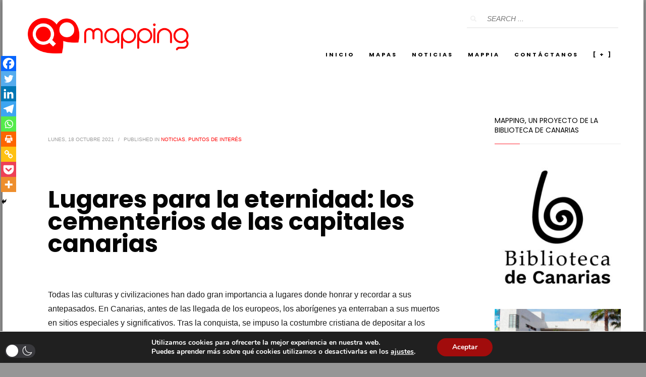

--- FILE ---
content_type: text/css; charset=utf-8
request_url: https://web.mapping.ws/wp-content/cache/autoptimize/autoptimize_single_512c18123d2536472effb2b15d64bc41.php?ver=1747376226
body_size: 2192
content:
#AI24AI-chatbot-container{position:fixed;bottom:110px;right:24px;width:425px;height:700px;background-color:#ffff;box-shadow:0 8px 12px rgba(0,0,0,.1);border-radius:15px;z-index:9998;overflow:hidden;transform:translateY(200px);opacity:0;pointer-events:none;transition:transform .5s ease,opacity .6s ease,visibility .6s ease;display:none;box-sizing:border-box}#AI24AI-chatbot-container.active{transform:translateY(0);opacity:1;pointer-events:auto;display:block}#chat-messages{height:calc(100% - 180px);top:3px;overflow-y:auto;padding:10px 15px;border-radius:18px;position:relative;display:flex;flex-direction:column;margin:0;font-size:16px !important;word-break:break-word;color:#000;word-wrap:break-word;line-height:1.5;text-rendering:auto;letter-spacing:1px;box-sizing:content-box}.chat-message{padding:8px 15px;margin:5px 0;border-radius:20px;font-size:16px !important;max-width:70%;word-break:break-word;display:flex;flex-direction:column;gap:10px;white-space:nowrap;flex-wrap:wrap;overflow-wrap:break-word}.chat-message .message-content{flex-grow:1;white-space:pre-wrap}.chat-message.user-message{text-align:left;margin-left:auto;margin-right:5px;border-bottom-right-radius:3px;max-width:75%;background-color:#eee;flex-direction:row-reverse;align-items:center;justify-content:flex-end;position:relative;white-space:normal}.chat-message.assistant-message{text-align:left;margin-left:5px;margin-right:auto;border-bottom-left-radius:3px;max-width:75%;background-color:#eee;flex-direction:row;position:relative;justify-content:flex-end;align-items:center;white-space:normal;line-height:1.5}#chat-input{width:calc(90% - 30px);height:50px;padding:10px;margin:0 15px;border:1px solid #d3d3d3;position:absolute;bottom:32px;left:0;margin-right:10px;border-radius:15px;box-sizing:border-box;overflow-y:hidden;resize:none;max-height:75%;min-height:50px;transition:height 0s;font-size:16px !important;text-align:left;vertical-align:middle;line-height:28px;letter-spacing:1px}#chat-input:focus{border:none;box-shadow:0 0 5px #632289;outline:none}.send-button-container{position:absolute;right:12px;bottom:32px;height:50px;display:flex;align-items:center;justify-content:center}#send-button{width:38.4px !important;height:auto;cursor:pointer}@keyframes fadeIn{from{opacity:0}to{opacity:1}}@keyframes fadeOut{from{opacity:1}to{opacity:0}}#AI24AI-chatbot-toggle{position:fixed;bottom:20px;right:20px;width:70px;height:70px;background-color:#632289;border-radius:50%;box-shadow:0 4px 6px rgba(0,0,0,.1);color:#fff;display:flex;justify-content:center;align-items:center;cursor:pointer;z-index:9999;opacity:0;animation:fadeIn 1s ease forwards;transition:transform .21s ease-in-out}.toggle-visible{opacity:1;transition:opacity .5s ease}#AI24AI-chatbot-toggle:hover{transform:scale(1.1)}#AI24AI-chatbot-toggle:hover:after{content:'';position:absolute;top:0;left:0;width:100%;height:100%;background-color:rgba(0,0,0,.2);border-radius:50%;pointer-events:none}#AI24AI-chatbot-toggle img{width:65%;height:auto;filter:brightness(0) invert(1)}#chatbox-controls{position:absolute;top:4;right:15px}#chatbox-controls button{background-color:transparent;color:#fff;border:none;box-shadow:none;outline:none;display:inline-flex;align-items:center;justify-content:center;margin-left:0;padding:0;width:20px;height:20px;line-height:16px;overflow:hidden;cursor:pointer;font-size:18px;font-weight:700;font-family:Arial,sans-serif}#chatbox-header{display:flex;justify-content:space-between;align-items:center;background-color:#632289;color:#fff;padding:15px 20px;font-family:Arial,sans-serif;font-size:20px !important;box-shadow:0 2px 4px 0 rgba(0,0,0,.2);font-weight:600;justify-content:start !important;letter-spacing:1px;line-height:0;min-height:70px;max-height:70px}.modal{display:none;position:fixed;left:0;right:0;top:80px;z-index:9999;bottom:20px;justify-content:center;align-items:center}.modal.active{display:flex}.modal-content{background-color:#fefefe;padding:15px;border:1px solid #888;max-width:90%;border-radius:10px;text-align:center;box-shadow:0 0 15px rgba(0,0,0,.5);justify-content:center;align-items:center}#exit-confirmation-modal button{width:auto;height:40px;padding:5px 15px;margin:0 5px;border:none !important;background:0 0 !important;text-align:center;display:inline-block;vertical-align:middle;line-height:40px;cursor:pointer;outline:none !important;box-shadow:none !important;color:#000;font-weight:700}#exit-confirmation-modal button#confirm-exit,#exit-confirmation-modal button#cancel-exit{min-width:100px}#typing-indicator{width:100%;height:50px;margin-bottom:10px}#chat-messages{overflow-y:scroll}#chat-messages::-webkit-scrollbar{display:none}#chat-messages{-ms-overflow-style:none;scrollbar-width:none}.va-image{width:75px;height:75px;border-radius:50px;border:2px solid #000;box-shadow:0 4px 8px rgba(0,0,0,.1);margin-bottom:8px;vertical-align:top}.va-header-image{width:40px;height:40px;margin-right:10px}.va-top-info{text-align:center;padding-top:10px;border-radius:75px}.va-name{font-weight:700;font-size:20px !important;color:#333;margin-bottom:4px}.va-description{font-size:16px !important;line-height:1.5;color:#666;margin-bottom:12px}.va-info-separator{width:80%;margin:0 auto 10px;border-top:1px solid #ccc}.va-info-section{text-align:center;padding:5px;text-rendering:auto;letter-spacing:1px}.va-image,.va-header-image{border-radius:50px !important}#powered-by{position:absolute;bottom:3px;width:100%;text-align:center;font-size:15px !important;color:#999;line-height:28px !important;letter-spacing:.5px !important}#powered-by a{color:#632289;text-decoration:none}#powered-by a:hover{text-decoration:underline}.chat-timestamp-user{position:absolute;left:-15px;transform:translateX(-100%);white-space:nowrap;display:block;opacity:0;color:#333;transition:all .2s ease}.chat-message:hover .chat-timestamp-user{opacity:1}.chat-timestamp-assistant{position:absolute;right:-15px;transform:translateX(100%);white-space:nowrap;display:block;opacity:0;color:#333;transition:all .2s ease}.chat-message.assistant-message:hover .chat-timestamp-assistant{opacity:1}.chat-timestamp-assistant,.chat-timestamp-user{font-size:12px}.typing-indicator{max-width:75%;position:relative;left:0;display:flex;align-items:center;justify-content:center;align-self:flex-start;margin-top:0;margin-bottom:0}#typing-animation{width:85%;height:100%}@keyframes fadeInZoom{from{opacity:0;transform:scale(.85)}to{opacity:1;transform:scale(1)}}.chat-message.fade-in{animation:fadeInZoom .3s ease-out forwards}@media (min-width:1024px) and (max-width:1440px){html{font-size:15px !important}#AI24AI-chatbot-container{width:350px;height:600px;bottom:80px;right:20px}#AI24AI-chatbot-toggle{bottom:10px;right:10px}}@media (max-width:768px){html{font-size:14px}#AI24AI-chatbot-container{width:calc(100% - 30px);height:calc(100% - 30px)}}@media (max-width:520px){html{font-size:16px}body,html{margin:0;padding:0}#AI24AI-chatbot-container{width:calc(100% - 20px);height:calc(100% - 20px);max-width:none;max-height:none;bottom:10px;right:10px;top:10px;left:10px;z-index:1000}#chatbox-header{display:flex;justify-content:space-between;align-items:center;padding:10px;justify-content:start !important}#AI24AI-chatbot-toggle.hide-toggle{animation:fadeOut .5s ease forwards;pointer-events:none}#AI24AI-chatbot-toggle.toggle-visible{opacity:1;transition:opacity .5s ease}}.hide-element{display:none !important}#AI24AI-chatbot-container ol{padding-left:20px;margin:0 0 10px}#AI24AI-chatbot-container ol li{list-style-position:outside;margin-bottom:10px;padding-left:0}#AI24AI-chatbot-container p{margin-top:2px;margin-bottom:2px}#AI24AI-chatbot-container ol{margin-top:10px;margin-bottom:10px}#AI24AI-chatbot-container .chat-widget{padding-bottom:5px}#AI24AI-chatbot-container .chat-message{padding:10px 15px;margin-bottom:5px}#AI24AI-chatbot-container .chat-response{padding:10px 15px;margin-bottom:5px}#AI24AI-chatbot-container .chat-message .message-content{white-space:normal}#AI24AI-chatbot-container ul{padding-left:5px !important}#AI24AI-chatbot-container ul li{list-style-position:inside}

--- FILE ---
content_type: text/css; charset=utf-8
request_url: https://web.mapping.ws/wp-content/cache/autoptimize/autoptimize_single_11f5d9252226d8afee1468dccc4281a0.php
body_size: 211
content:
@font-face{font-family:'AI24AIKumbhsans';src:url(//web.mapping.ws/wp-content/plugins/ai24-assistant-integrator/assets/css/../fonts/AI24AIKumbhsans.woff2) format('woff2');font-weight:600;font-style:normal}#AI24AI-chatbot-container,#AI24AI-chatbot-container *{font-family:'AI24AIKumbhsans',sans-serif !important}

--- FILE ---
content_type: text/css; charset=utf-8
request_url: https://web.mapping.ws/wp-content/cache/autoptimize/autoptimize_single_1e3f910bc860ae0b89562fec8df48737.php?ver=1769007798
body_size: 255
content:
#show_message{visibility:hidden;min-width:250px;margin-left:-125px;color:#fff;text-align:center;border-radius:2px;padding:16px;position:fixed;z-index:1;left:50%;font-size:17px}#show_message.show{visibility:visible;-webkit-animation:fadein .7s,fadeout .7s 2.5s;animation:fadein .7s,fadeout .7s 2.5s}@-webkit-keyframes fadein{from{opacity:0}to{opacity:1}}@keyframes fadein{from{opacity:0}to{opacity:1}}@-webkit-keyframes fadeout{from{opacity:1}to{opacity:0}}@keyframes fadeout{from{opacity:1}to{opacity:0}}

--- FILE ---
content_type: text/css; charset=utf-8
request_url: https://web.mapping.ws/wp-content/cache/autoptimize/autoptimize_single_c5e90e76611b5e8a232b5f4a6f35e312.php?ver=8ea4dc2732ea4aafedc6ba5cfb6ccb72
body_size: 2709
content:
.image-boxes{margin-bottom:30px;border-radius:2px}.image-boxes-img{width:100%;height:auto}.image-boxes-link,.image-boxes-holder{display:block;margin-bottom:20px;position:relative}.image-boxes-img-wrapper{display:block}.image-boxes-no .image-boxes-img-wrapper{height:auto !important}.image-boxes-img.cover-fit-img{height:100%}.image-boxes.image-boxes--1{overflow:visible}.image-boxes.image-boxes--1 .image-boxes-readon{position:absolute;left:-10px;bottom:20px;color:#fff;padding:11px 15px;font-size:12px;font-weight:500;line-height:1;margin:0;border-radius:2px;z-index:1}.image-boxes.image-boxes--1 .image-boxes-link:hover .image-boxes-readon{left:20px}.image-boxes.image-boxes--1 .image-boxes-img{box-shadow:0 1px 1px rgba(0,0,0,.22)}.image-boxes.image-boxes--2 .image-boxes-link{margin-bottom:0}.imgbox-simple .image-boxes-img{width:auto;background-size:auto 100%}.imgbox-simple .img-align-center .image-boxes-img{display:block;margin:0 auto}.imgbox-simple .img-align-left{text-align:left}.imgbox-simple .img-align-right{text-align:right}.imgbox-simple .img-align-left img.image-boxes-img,.imgbox-simple .img-align-right img.image-boxes-img{display:inline-block}.no-object-fit .imgbox-simple .img-align-left .image-boxes-img{background-position-x:left}.no-object-fit .imgbox-simple .img-align-right .image-boxes-img{background-position-x:right}.sliding-details{position:relative;display:block;overflow:hidden}.sliding-details:not([class*=znBoxShadow-]):hover{box-shadow:0 0 7px rgba(0,0,0,.5)}.sliding-details-img{position:relative}.sliding-details,.sliding-details-content{-webkit-transition:all .2s cubic-bezier(.68,0,.265,1);transition:all .2s cubic-bezier(.68,0,.265,1);-webkit-backface-visibility:hidden}.sliding-details-content{position:absolute;left:0;right:0;bottom:0;top:100%;opacity:0;visibility:hidden;padding:25px 30px;font-size:12px;color:#fff;background:#232323;background:rgba(35,35,35,.8)}.sliding-details:hover .sliding-details-content{visibility:visible;opacity:1;top:0}.sliding-details-title{font-size:18px;margin-top:0}.image-boxes.image-boxes--4 .image-boxes-title{position:absolute;bottom:0;color:#fff;width:100%;text-align:center;font-size:16px;margin-bottom:0;padding-bottom:30px;z-index:0}.image-boxes.image-boxes--4 .image-boxes-title:before{content:'';position:absolute;top:-100%;left:0;height:200%;width:100%;background:-webkit-gradient(linear,left top,left bottom,color-stop(0%,transparent),color-stop(100%,rgba(0,0,0,1)));background:-webkit-linear-gradient(top,transparent 0%,rgba(0,0,0,1) 100%);background:linear-gradient(to bottom,transparent 0%,rgba(0,0,0,1) 100%);opacity:.8;-webkit-backface-visibility:hidden}.image-boxes.image-boxes--4 .image-boxes-title span{z-index:1;position:relative;-webkit-backface-visibility:hidden}.image-boxes.image-boxes--4 .image-boxes-title:after{content:'';position:relative;height:2px;width:30px;display:block;margin:0 auto;margin-top:10px;-webkit-transition:all .2s ease-out;transition:all .2s ease-out;z-index:1;-webkit-backface-visibility:hidden}.image-boxes.image-boxes--4:hover .image-boxes-title:after{width:60px}.image-boxes.image-boxes--4 .image-boxes-img{-webkit-transition:opacity .2s ease-out;transition:opacity .2s ease-out;-webkit-backface-visibility:hidden}.image-boxes.image-boxes--4:hover .image-boxes-img{opacity:.8}.image-boxes.image-boxes--4.kl-title_style_bottom .image-boxes-title{text-align:left;padding:0 20px 30px;-webkit-transition:padding-bottom .2s ease-out;transition:padding-bottom .2s ease-out}.image-boxes.image-boxes--4.kl-title_style_bottom .image-boxes-title:before{-webkit-transition:opacity .2s ease-out;transition:opacity .2s ease-out}.image-boxes.image-boxes--4.kl-title_style_bottom .image-boxes-title:after{display:none}.image-boxes.image-boxes--4.kl-title_style_bottom .imgboxes-border-helper{position:absolute;left:0;top:0;bottom:0;right:0;border-bottom-style:solid;border-bottom-width:5px;-webkit-transition:all .2s ease-out;transition:all .2s ease-out;z-index:1}.image-boxes.image-boxes--4.kl-title_style_bottom:hover .imgboxes-border-helper{border-bottom-style:solid;border-bottom-width:10px}.image-boxes.image-boxes--4.kl-title_style_bottom:hover .image-boxes-title{text-align:left;padding-bottom:25px}.image-boxes.image-boxes--4.kl-title_style_bottom:hover .image-boxes-title:before{opacity:.5}.image-boxes.image-boxes--4.kl-title_style_left .image-boxes-title{text-align:left;padding:0 20px 30px}.image-boxes.image-boxes--4.kl-title_style_left .image-boxes-title:after{margin:initial;width:40px;margin-top:10px}.image-boxes.image-boxes--4.kl-title_style_left:hover .image-boxes-title:after{width:80px}.eluid86e9f39b{margin-top:30px;margin-bottom:30px;margin-left:0}.eluid86e9f39b{padding-left:0}.znColumnElement-innerWrapper{width:100%}.znColumnElement-innerWrapper.znColumnElement-innerWrapper--halign-center,.znColumnElement-innerWrapper.znColumnElement-innerWrapper--halign-right,.znColumnElement-innerWrapper.znColumnElement-innerWrapper--valign-center,.znColumnElement-innerWrapper.znColumnElement-innerWrapper--valign-bottom{display:-webkit-box;display:-webkit-flex;display:-ms-flexbox;display:flex}.znColumnElement-innerWrapper.znColumnElement-innerWrapper--halign-center{-webkit-box-pack:center;-webkit-justify-content:center;-ms-flex-pack:center;justify-content:center}.znColumnElement-innerWrapper.znColumnElement-innerWrapper--halign-right{-webkit-box-pack:end;-webkit-justify-content:flex-end;-ms-flex-pack:end;justify-content:flex-end}.znColumnElement-innerWrapper.znColumnElement-innerWrapper--valign-center .znColumnElement-innerContent{-webkit-align-self:center;-ms-flex-item-align:center;align-self:center}.znColumnElement-innerWrapper.znColumnElement-innerWrapper--valign-bottom .znColumnElement-innerContent{-webkit-align-self:flex-end;-ms-flex-item-align:end;align-self:flex-end}.znColumnElement-innerContent{width:100%}#eluid47f9c96d .znColumnElement-innerWrapper-eluid47f9c96d{min-height:px}#eluid63f4397c .znColumnElement-innerWrapper-eluid63f4397c{min-height:px}#eluid73726570 .znColumnElement-innerWrapper-eluid73726570{min-height:px}.znColumnElement-innerWrapper-eluid73726570>.znColumnElement-innerContent:not(.zn_pb_no_content){width:80%}.zn_section{padding-top:35px;padding-bottom:35px;position:relative}.zn_section--masked{padding-bottom:55px}.zn_section__source+.zn_section_size{position:relative}.kl-bg-source+.zn_section_size{position:relative}@media screen and (max-width:991px){.section-sidemargins .zn_section_size.full_width{margin-left:15px;margin-right:15px}}.ios-fixed-position-scr~.zn_section{position:relative}.zn_section--inlinemodal{margin-left:auto;margin-right:auto;position:relative}.mfp-close-btn-in .zn_section--inlinemodal .mfp-close{right:-5px;top:-45px}@media (max-width:767px){.mfp-close-btn-in .zn_section--inlinemodal{padding-top:30px !important}.mfp-close-btn-in .zn_section--inlinemodal .mfp-close{top:-5px}}.zn_pb_editor_enabled .zn_section--inlinemodal.mfp-hide{display:block !important}.zn_section--stretch-container{padding-left:20px;padding-right:20px}.zn_section--stretch-container>.container{width:100%}.zn_section-modalOverlay{background:rgba(143,43,162,.5);position:absolute;left:0;top:0;width:100%;height:100%;z-index:2}.modal-overlay-hidden~.zn_section-modalOverlay{display:none}.zn_section-modalInfo{position:absolute;top:20px;right:30px;z-index:3;width:70px;color:#000;font-size:11px;font-weight:700;line-height:1.3;text-align:center}.zn_section-modalInfo-title{display:block;margin-bottom:20px}.zn_section-modalInfo-tip{display:block;margin-bottom:20px;position:relative}.zn_section-modalInfo a{color:#000}.zn_section-modalInfo a:hover,.zn_section-modalInfo a:focus{color:rgba(0,0,0,.65)}.zn_section-modalInfo-bubble{display:none;width:230px;right:100%;position:absolute;top:-10px;font-weight:400;background:rgba(0,0,0,.15);padding:10px 10px 10px 15px;line-height:1.5;text-align:start;border-radius:3px}.zn_section-modalInfo-bubble:after{content:"";position:absolute;right:-10px;top:15px;border:5px solid transparent;border-left-color:rgba(0,0,0,.15)}.zn_section-modalInfo-tip:hover .zn_section-modalInfo-bubble{display:block}.zn_section-modalInfo-toggleVisible{display:block;cursor:pointer}.modal-overlay-hidden+.zn_section-modalInfo .dashicons-visibility:before{content:"\f530"}@media (min-width:768px){.zn-section-content_algn--middle,.zn-section-content_algn--bottom{display:-webkit-box;display:-ms-flexbox;display:flex}.zn-section-content_algn--middle>.row,.zn-section-content_algn--bottom>.row{width:100%}.zn-section-content_algn--middle>.row{-webkit-align-self:center;-ms-flex-item-align:center;align-self:center}.zn-section-content_algn--bottom>.row{-webkit-align-self:flex-end;-ms-flex-item-align:end;align-self:flex-end}}.zn_section.section--skewed,.zn_section.section--skewed-flipped{z-index:1;background-color:transparent !important}.zn_section.section--skewed .kl-bg-source:not(:empty){-webkit-transform:skewY(3deg);transform:skewY(3deg);overflow:hidden;-webkit-backface-visibility:hidden}.zn_section.section--skewed .kl-bg-source__bgimage{-webkit-transform:skewY(-3deg);transform:skewY(-3deg);margin:-100px 0;-webkit-backface-visibility:hidden}.zn_section.section--skewed .zn-bgSource-overlay{-webkit-transform:skewY(-3deg);transform:skewY(-3deg);margin:-100px 0;-webkit-backface-visibility:hidden}.zn_section.section--skewed-flipped .kl-bg-source:not(:empty){-webkit-transform:skewY(-3deg);transform:skewY(-3deg);overflow:hidden;-webkit-backface-visibility:hidden}.zn_section.section--skewed-flipped .kl-bg-source__bgimage{-webkit-transform:skewY(3deg);transform:skewY(3deg);margin:-100px 0;-webkit-backface-visibility:hidden}.zn_section.section--skewed-flipped .zn-bgSource-overlay{-webkit-transform:skewY(3deg);transform:skewY(3deg);margin:-100px 0;-webkit-backface-visibility:hidden}.zn-prLayer{position:absolute;pointer-events:none;z-index:0}.zn-prLayer.zn-prLayer--align-top-left{top:0;left:0}.zn-prLayer.zn-prLayer--align-top-center{top:0;left:50%;-webkit-transform:translateX(-50%);transform:translateX(-50%)}.zn-prLayer.zn-prLayer--align-top-right{top:0;right:0}.zn-prLayer.zn-prLayer--align-center-left{top:50%;left:0;-webkit-transform:translateY(-50%);transform:translateY(-50%)}.zn-prLayer.zn-prLayer--align-center{top:50%;left:50%;-webkit-transform:translate(-50%,-50%);transform:translate(-50%,-50%)}.zn-prLayer.zn-prLayer--align-center-right{top:50%;right:0;-webkit-transform:translateY(-50%);transform:translateY(-50%)}.zn-prLayer.zn-prLayer--align-bottom-left{bottom:0;left:0}.zn-prLayer.zn-prLayer--align-bottom-center{bottom:0;left:50%;-webkit-transform:translateX(-50%);transform:translateX(-50%)}.zn-prLayer.zn-prLayer--align-bottom-right{bottom:0;right:0}.zn-prLayer.zn-prLayer--over{z-index:1}.zn-prLayer.zn-prLayer--blur-simple{-webkit-filter:blur(3px);filter:blur(3px)}.zn-prLayer.zn-prLayer--blur-deep{-webkit-filter:blur(7px);filter:blur(7px)}.zn-prLayer.zn-prLayer--blur-deeper{-webkit-filter:blur(12px);filter:blur(12px)}.eluid63912d73{margin-top:30px;margin-bottom:0}@media screen and (min-width:992px) and (max-width:1199px){.eluid63912d73{margin-top:30px;margin-bottom:0}}@media screen and (min-width:768px) and (max-width:991px){.eluid63912d73{margin-top:30px;margin-bottom:0}}@media screen and (max-width:767px){.eluid63912d73{margin-top:30px;margin-bottom:0}}.eluid63912d73{padding-top:0;padding-bottom:0}.zn_section.eluid63912d73{background-color:#282828}.eluidaeaed5c2{margin-top:30px;margin-bottom:30px;margin-left:0}.eluidaeaed5c2{padding-left:0}#eluid18063d1e .znColumnElement-innerWrapper-eluid18063d1e{min-height:px}#eluid1ebe8e00 .znColumnElement-innerWrapper-eluid1ebe8e00{min-height:px}#eluid514989a0 .znColumnElement-innerWrapper-eluid514989a0{min-height:px}.znColumnElement-innerWrapper-eluid514989a0>.znColumnElement-innerContent:not(.zn_pb_no_content){width:80%}.eluidf7c8bb76{margin-top:30px;margin-bottom:0}@media screen and (min-width:992px) and (max-width:1199px){.eluidf7c8bb76{margin-top:30px;margin-bottom:0}}@media screen and (min-width:768px) and (max-width:991px){.eluidf7c8bb76{margin-top:30px;margin-bottom:0}}@media screen and (max-width:767px){.eluidf7c8bb76{margin-top:30px;margin-bottom:0}}.eluidf7c8bb76{padding-top:0;padding-bottom:0}.zn_section.eluidf7c8bb76{background-color:#282828}#eluid0b3a5d68 .znColumnElement-innerWrapper-eluid0b3a5d68{min-height:px}.znColumnElement-innerWrapper-eluid0b3a5d68>.znColumnElement-innerContent:not(.zn_pb_no_content){width:95%}#eluid62a4b094 .znColumnElement-innerWrapper-eluid62a4b094{min-height:px}.eluida8cf768d{margin-top:0;margin-bottom:0}@media screen and (min-width:992px) and (max-width:1199px){.eluida8cf768d{margin-bottom:0}}@media screen and (min-width:768px) and (max-width:991px){.eluida8cf768d{margin-top:0;margin-bottom:0}}@media screen and (max-width:767px){.eluida8cf768d{margin-top:0;margin-bottom:0}}.eluida8cf768d{padding-top:0;padding-bottom:0}.zn_section.eluida8cf768d{background-color:#474747}.eluida29a25f2{margin-top:30px;margin-right:30px;margin-bottom:30px;margin-left:30px}.eluida29a25f2{padding-left:0}#eluid631d61d4 .znColumnElement-innerWrapper-eluid631d61d4{min-height:px}#eluidff6ac0a2 .znColumnElement-innerWrapper-eluidff6ac0a2{min-height:px}#eluid93a7a2b6 .znColumnElement-innerWrapper-eluid93a7a2b6{min-height:px}.znColumnElement-innerWrapper-eluid93a7a2b6>.znColumnElement-innerContent:not(.zn_pb_no_content){width:80%}.eluid4608922c{margin-top:30px;margin-bottom:0}@media screen and (min-width:992px) and (max-width:1199px){.eluid4608922c{margin-top:30px;margin-bottom:0}}@media screen and (min-width:768px) and (max-width:991px){.eluid4608922c{margin-top:30px;margin-bottom:0}}@media screen and (max-width:767px){.eluid4608922c{margin-top:30px;margin-bottom:0}}.eluid4608922c{padding-top:0;padding-bottom:0}.zn_section.eluid4608922c{background-color:#282828}.eluid77bbf600{margin-top:30px;margin-bottom:30px;margin-left:0}.eluid77bbf600{padding-left:0}#eluidd9594b05 .znColumnElement-innerWrapper-eluidd9594b05{min-height:px}.znColumnElement-innerWrapper-eluidd9594b05>.znColumnElement-innerContent:not(.zn_pb_no_content){width:95%}.eluide5fde69a.image-boxes .image-boxes-img-wrapper{height:111px}@media screen and (min-width:768px) and (max-width:991px){.eluide5fde69a{margin-top:30px}}@media screen and (max-width:767px){.eluide5fde69a{margin-top:30px}}#eluide1dfbf98 .znColumnElement-innerWrapper-eluide1dfbf98{min-height:px}.eluid87687731{margin-top:0;margin-bottom:0}@media screen and (min-width:992px) and (max-width:1199px){.eluid87687731{margin-bottom:0}}@media screen and (min-width:768px) and (max-width:991px){.eluid87687731{margin-top:0;margin-bottom:0}}@media screen and (max-width:767px){.eluid87687731{margin-top:0;margin-bottom:0}}.eluid87687731{padding-top:0;padding-bottom:0}.zn_section.eluid87687731{background-color:#474747}

--- FILE ---
content_type: text/javascript; charset=utf-8
request_url: https://web.mapping.ws/wp-content/cache/autoptimize/autoptimize_single_71af6c82c7230468549c572f092d7397.php?ver=1.0
body_size: 1770
content:
const{useState,useEffect}=wp.element;const ChatStateManager=()=>{const channel=new BroadcastChannel('ai24_chat');const[paused,setPaused]=useState(false);const[chatState,setChatState]=useState(()=>{const stored=localStorage.getItem('AI24AI_chatState');if(stored){const parsedState=JSON.parse(stored);if(parsedState.threadId){sessionStorage.setItem('AI24AI_chatThreadId',parsedState.threadId);sessionStorage.setItem('initialGreetingDisplayed','true');}
return{...parsedState,isOpen:false,lastUpdated:new Date().toISOString()};}
return{messages:[],threadId:null,isOpen:false,lastUpdated:new Date().toISOString()};});const handleMinimizeClick=()=>{const newState={...chatState,isOpen:false,lastUpdated:new Date().toISOString()};setChatState(newState);channel.postMessage({type:'STATE_UPDATE',state:newState});};const handleToggleClick=()=>{const newState={...chatState,isOpen:!chatState.isOpen,lastUpdated:new Date().toISOString()};setChatState(newState);channel.postMessage({type:'STATE_UPDATE',state:newState});};const resetChatUI=()=>{const chatContainer=document.querySelector('#AI24AI-chatbot-container');if(chatContainer){chatContainer.classList.remove('active');chatContainer.style.display='none';}
const chatToggle=document.querySelector('#AI24AI-chatbot-toggle');if(chatToggle){chatToggle.classList.add('toggle-visible');chatToggle.classList.remove('hide-toggle');chatToggle.style.display='block';chatToggle.style.pointerEvents='auto';}};useEffect(()=>{const handleBroadcast=(event)=>{switch(event.data.type){case'CHAT_RESET':setChatState({messages:[],threadId:null,isOpen:false,lastUpdated:event.data.timestamp});break;}};channel.onmessage=handleBroadcast;return()=>channel.close();},[chatState.lastUpdated]);useEffect(()=>{const handleStorageChange=(event)=>{if(event.key==='AI24AI_chatState'){try{const stored=localStorage.getItem('AI24AI_chatState');if(stored){const parsedState=JSON.parse(stored);if(parsedState.lastUpdated>chatState.lastUpdated){setChatState(parsedState);}}}catch(error){console.log('[Storage] Error processing state:',error);}}};window.addEventListener('storage',handleStorageChange);return()=>window.removeEventListener('storage',handleStorageChange);},[chatState.lastUpdated]);useEffect(()=>{const chatContainer=document.querySelector('#AI24AI-chatbot-container');const chatToggle=document.querySelector('#AI24AI-chatbot-toggle');if(!chatContainer||!chatToggle)return;const stored=localStorage.getItem('AI24AI_chatState');if(stored){const parsedState=JSON.parse(stored);if(parsedState.isOpen){chatContainer.style.display='block';chatContainer.classList.add('active');chatToggle.classList.add('hide-toggle');chatToggle.classList.remove('toggle-visible');if(window.matchMedia("only screen and (max-width: 540px)").matches){chatToggle.style.pointerEvents='none';}}}},[]);useEffect(()=>{const stored=localStorage.getItem('AI24AI_chatState');if(stored){const parsedState=JSON.parse(stored);if(parsedState.lastUpdated>chatState.lastUpdated){console.log('Initializing with the latest state from localStorage:',);setChatState(parsedState);}}},[]);useEffect(()=>{const chatContainer=document.querySelector('#chat-messages');if(!chatContainer)return;const currentMessages=Array.from(chatContainer.children).map(child=>child.innerHTML);chatState.messages.forEach((msg)=>{if(!currentMessages.includes(msg.content)){const messageDiv=document.createElement('div');messageDiv.className=`chat-message ${msg.role}-message fade-in`;messageDiv.innerHTML=msg.content;chatContainer.appendChild(messageDiv);}});},[chatState.messages]);useEffect(()=>{const chatContainer=document.querySelector('#AI24AI-chatbot-container');if(!chatContainer)return;const stored=localStorage.getItem('AI24AI_chatState');if(stored){const parsedState=JSON.parse(stored);if(parsedState.isOpen){chatContainer.style.display='block';chatContainer.classList.add('active');}}},[]);useEffect(()=>{const handleVisibilityChange=()=>{if(paused)return;if(document.visibilityState==='visible'){const stored=localStorage.getItem('AI24AI_chatState');if(!stored)return;const parsedState=JSON.parse(stored);if(parsedState.lastUpdated>chatState.lastUpdated){setChatState(parsedState);const chatContainer=document.querySelector('#AI24AI-chatbot-container');const chatToggle=document.querySelector('#AI24AI-chatbot-toggle');if(chatContainer&&chatToggle){if(parsedState.isOpen){chatContainer.style.display='block';chatContainer.classList.add('active');chatToggle.classList.add('hide-toggle');chatToggle.classList.remove('toggle-visible');}else{chatContainer.style.display='none';chatContainer.classList.remove('active');chatToggle.classList.remove('hide-toggle');chatToggle.classList.add('toggle-visible');}}}}};document.addEventListener('visibilitychange',handleVisibilityChange);return()=>document.removeEventListener('visibilitychange',handleVisibilityChange);},[chatState.lastUpdated,paused]);useEffect(()=>{const minimizeBtn=document.querySelector('#chatbox-minimize');const toggleBtn=document.querySelector('#AI24AI-chatbot-toggle');const closeBtn=document.querySelector('#confirm-exit');const handleCloseClick=()=>{localStorage.setItem('AI24AI_chatClosed',new Date().toISOString());localStorage.removeItem('AI24AI_chatState');setChatState({messages:[],threadId:null,isOpen:false,lastUpdated:new Date().toISOString()});const closeEvent=new CustomEvent('chatClose',{detail:{action:'CLOSE_ALL',timestamp:new Date().toISOString()}});document.dispatchEvent(closeEvent);};if(minimizeBtn)minimizeBtn.addEventListener('click',handleMinimizeClick);if(toggleBtn)toggleBtn.addEventListener('click',handleToggleClick);if(closeBtn)closeBtn.addEventListener('click',handleCloseClick);return()=>{if(minimizeBtn)minimizeBtn.removeEventListener('click',handleMinimizeClick);if(toggleBtn)toggleBtn.removeEventListener('click',handleToggleClick);if(closeBtn)closeBtn.removeEventListener('click',handleCloseClick);};},[chatState]);useEffect(()=>{const chatContainer=document.querySelector('#chat-messages');if(!chatContainer)return;const observer=new MutationObserver((mutations)=>{const messages=Array.from(chatContainer.querySelectorAll('.chat-message')).map(msg=>({content:msg.innerHTML,timestamp:msg.querySelector('.chat-timestamp-assistant, .chat-timestamp-user')?.textContent||'',role:msg.classList.contains('assistant-message')?'assistant':'user'}));setChatState(prev=>{const newState={...prev,messages,lastUpdated:new Date().toISOString()};localStorage.setItem('AI24AI_chatState',JSON.stringify(newState));return newState;});});observer.observe(chatContainer,{childList:true,subtree:true});return()=>observer.disconnect();},[]);useEffect(()=>{localStorage.setItem('AI24AI_chatState',JSON.stringify(chatState));},[chatState]);useEffect(()=>{const chatContainer=document.querySelector('#AI24AI-chatbot-container');if(!chatContainer)return;const observer=new MutationObserver((mutations)=>{mutations.forEach((mutation)=>{if(mutation.target.classList.contains('active')){setChatState(prev=>({...prev,isOpen:true}));}else{setChatState(prev=>({...prev,isOpen:false}));}});});observer.observe(chatContainer,{attributes:true,attributeFilter:['class']});if(chatContainer.classList.contains('active')){setChatState(prev=>({...prev,isOpen:true}));}
return()=>observer.disconnect();},[]);return null;};document.addEventListener('DOMContentLoaded',()=>{const root=document.createElement('div');document.body.appendChild(root);wp.element.render(wp.element.createElement(ChatStateManager),root);});

--- FILE ---
content_type: text/javascript; charset=utf-8
request_url: https://web.mapping.ws/wp-content/cache/autoptimize/autoptimize_single_da1038267f39e7778a9dc56a21382dac.php?ver=1769007798
body_size: 81
content:
(function($){'use strict';jQuery(document).ready(function($){});})(jQuery);

--- FILE ---
content_type: text/plain
request_url: https://www.google-analytics.com/j/collect?v=1&_v=j102&a=431395982&t=pageview&_s=1&dl=https%3A%2F%2Fweb.mapping.ws%2Flugares-para-la-eternidad%2F&ul=en-us%40posix&dt=Lugares%20para%20la%20eternidad%3A%20los%20cementerios%20de%20las%20capitales%20canarias&sr=1280x720&vp=1280x720&_u=IEBAAEABAAAAACAAI~&jid=330981240&gjid=357740095&cid=1839539419.1769007801&tid=UA-30664542-5&_gid=854033748.1769007801&_r=1&_slc=1&z=513513118
body_size: -450
content:
2,cG-3K51LGF3WM

--- FILE ---
content_type: text/javascript; charset=utf-8
request_url: https://web.mapping.ws/wp-content/cache/autoptimize/autoptimize_single_1c0c89b4287ade51aea00a929de9f648.php?ver=1747376226
body_size: 3569
content:
function linkify(inputText){var markdownLinkPattern=/\[([^\]]+)]\((http[s]?:\/\/[^\s]+)\)/g;var replacedText=inputText.replace(markdownLinkPattern,'<a href="$2" target="_blank">$1</a>');var urlPattern=/(\b(https?|ftp):\/\/[-A-Z0-9+&@#\/%?=~_|!:,.;]*[-A-Z0-9+&@#\/%=~_|])(?![^<]*>|[^<>]*<\/a>)/gim;replacedText=replacedText.replace(urlPattern,'<a href="$1" target="_blank">$1</a>');var pseudoUrlPattern=/(^|[^\/])(www\.[\S]+(\b|$))(?![^<]*>|[^<>]*<\/a>)/gim;replacedText=replacedText.replace(pseudoUrlPattern,'$1<a href="http://$2" target="_blank">$2</a>');var emailAddressPattern=/(\w+@[a-zA-Z_]+?\.[a-zA-Z]{2,6})(?![^<]*>|[^<>]*<\/a>)/gim;replacedText=replacedText.replace(emailAddressPattern,'<a href="mailto:$1">$1</a>');var phoneNumberPattern=/(\+1|1)?(?:\W*\d{3}\W*)\d{3}\W*\d{4}(?![^<]*>|[^<>]*<\/a>)/gim;replacedText=replacedText.replace(phoneNumberPattern,'<a href="tel:$&">$&</a>');return replacedText;}
function sanitizeHtml(str){var temp=document.createElement('div');temp.textContent=str;return temp.innerHTML;}
jQuery(document).ready(function($){var chatToggleSelector='#AI24AI-chatbot-toggle';var chatContainerSelector='#AI24AI-chatbot-container';var chatInputSelector='#chat-input';var chatMessagesSelector='#chat-messages';var chatMinimizeSelector='#chatbox-minimize';var chatCloseSelector='#chatbox-close';var confirmExitSelector='#confirm-exit';var cancelExitSelector='#cancel-exit';var isTransitioning=false;var isRequestPending=false;var typingAnimation;var typingIndicator;var userOpenedChat=false;var typingTimeouts=[];var welcomeMessageInProgress=false
var displayMessagesInstantly=false;var currentMessageIndex=0;var baseHeight=50;const channel=new BroadcastChannel('ai24_chat');channel.onmessage=function(event){if(event.data.type==='CLOSE_UI'){$(chatContainerSelector).removeClass('active').hide();$(chatToggleSelector).removeClass('hide-toggle').addClass('toggle-visible').css({'opacity':'1','pointer-events':'auto'});localStorage.removeItem('AI24AI_chatState');sessionStorage.removeItem('initialGreetingDisplayed');localStorage.removeItem('AI24AI_chatThreadId');}};$('#chat-input').on('input',function(){var baseHeight=50;this.style.height=baseHeight+'px';var newHeight=this.scrollHeight>baseHeight?this.scrollHeight:baseHeight;this.style.height=newHeight+'px';}).on('keydown',function(e){if(e.keyCode===13&&e.shiftKey){e.preventDefault();var start=this.selectionStart;var end=this.selectionEnd;this.value=this.value.substring(0,start)+'\n'+this.value.substring(end);this.selectionStart=this.selectionEnd=start+1;$(this).trigger('input');}}).on('keyup',function(e){if(e.keyCode==13&&!e.shiftKey){this.style.height=baseHeight+'px';}});function resetChatCompletely(){const vaImage=AI24AI_params?.image||'';const vaName=AI24AI_params?.name||'';const vaDescription=AI24AI_params?.description||'';localStorage.removeItem('AI24AI_chatState');localStorage.removeItem('AI24AI_chatThreadId');localStorage.removeItem('initialGreetingDisplayed');sessionStorage.removeItem('initialGreetingDisplayed');sessionStorage.removeItem('AI24AI_chatThreadId');channel.postMessage({type:'CHAT_RESET',timestamp:new Date().toISOString()});welcomeMessageInProgress=false;displayMessagesInstantly=false;userOpenedChat=false;currentMessageIndex=0;clearInitialMessageTimeouts();hideTypingIndicator();$('#chat-messages').html(`
            <div class="va-info-section">
                <div class="va-top-info">
                    ${vaImage ? `<img src="${vaImage}"alt="${vaName}"class="va-image">` : ''}
                    <div class="va-name">${vaName}</div>
                    ${vaDescription ? `<div class="va-description">${vaDescription}</div>` : ''}
                    <div class="va-info-separator"></div>
                </div>
            </div>
            <div class="messages-content"></div>
        `);}
function moveTypingIndicatorToBottom(){if(typingIndicator){typingIndicator.detach();$(chatMessagesSelector).append(typingIndicator);}}
function createTypingIndicator(){if(typingIndicator){typingIndicator.remove();}
typingIndicator=$('<div class="typing-indicator">'+'<div id="typing-animation" class="typing-animation-style"></div>'+'</div>');$(chatMessagesSelector).append(typingIndicator);typingAnimation=lottie.loadAnimation({container:document.getElementById('typing-animation'),renderer:'svg',loop:true,autoplay:false,path:AI24AI_params.typingAnimationPath});moveTypingIndicatorToBottom();}
createTypingIndicator();function showTypingIndicator(){if(!typingIndicator){createTypingIndicator();}
typingIndicator.show();typingAnimation.play();moveTypingIndicatorToBottom();setTimeout(function(){$(chatMessagesSelector).scrollTop($(chatMessagesSelector)[0].scrollHeight);},100);}
function hideTypingIndicator(){if(typingIndicator){typingIndicator.hide();typingAnimation.stop();}}
hideTypingIndicator();function displayInitialGreeting(){if(localStorage.getItem('initialGreetingDisplayed')){return;}
localStorage.setItem('initialGreetingDisplayed','true');welcomeMessageInProgress=true;sessionStorage.setItem('initialGreetingDisplayed','true');welcomeMessageInProgress=true;function displayMessageWithTypingAnimation(messages,index=0){if(displayMessagesInstantly){displayAllRemainingMessages(messages);return;}
if(index<messages.length){showTypingIndicator();typingTimeouts.forEach(clearTimeout);var timeoutId=setTimeout(function(){hideTypingIndicator();var message=messages[index];var currentTime=new Date();var messageTimestamp=currentTime.toLocaleTimeString('en-US',{hour:'numeric',minute:'2-digit',hour12:true});$(chatMessagesSelector).append('<div class="chat-message assistant-message fade-in">'+
message+'<span class="chat-timestamp-assistant">'+messageTimestamp+'</span>'+'</div>');$(chatMessagesSelector).scrollTop($(chatMessagesSelector)[0].scrollHeight);currentMessageIndex=index+1;displayMessageWithTypingAnimation(messages,index+1);},1600);typingTimeouts.push(timeoutId);}else{welcomeMessageInProgress=false;typingTimeouts.forEach(clearTimeout);typingTimeouts=[];}}
var initialDelayId=setTimeout(()=>{displayMessageWithTypingAnimation(AI24AI_params.contextMessages);},750);typingTimeouts.push(initialDelayId);}
function handleSidebarToggle(){var widgetPosition='sidebar';var $chatToggle=$(chatToggleSelector);var $chatContainer=$(chatContainerSelector);if(widgetPosition==='sidebar'&&$chatContainer.hasClass('active')){$chatToggle.addClass('hide-toggle');}else{$chatToggle.removeClass('hide-toggle');}}
function toggleChatWidget(){if(isTransitioning)return;isTransitioning=true;if(localStorage.getItem('AI24AI_chatFullyClosed')==='true'){resetChatCompletely();localStorage.removeItem('AI24AI_chatFullyClosed');}
var $chatContainer=$(chatContainerSelector);var $chatToggle=$(chatToggleSelector);var isMobile=window.matchMedia("only screen and (max-width: 540px)").matches;if($chatContainer.hasClass('active')){$chatContainer.removeClass('active').one('transitionend',function(){$(this).hide();isTransitioning=false;if(isMobile){$chatToggle.addClass('toggle-visible').removeClass('hide-toggle');$chatToggle.css('pointer-events','auto');}else{handleSidebarToggle();}
$chatToggle.prop('disabled',false);});}else{userOpenedChat=true;$chatContainer.show(0,function(){$(this).addClass('active');isTransitioning=false;if(isMobile){$chatToggle.addClass('hide-toggle').removeClass('toggle-visible');$chatToggle.css('pointer-events','none');}else{handleSidebarToggle();}
$chatToggle.prop('disabled',false);if(!sessionStorage.getItem('initialGreetingDisplayed')){displayInitialGreeting();}});}}
$(chatToggleSelector).on('click',toggleChatWidget);function displayAllRemainingMessages(messages){if(currentMessageIndex<messages.length){messages.slice(currentMessageIndex).forEach(function(message){var currentTime=new Date();var messageTimestamp=currentTime.toLocaleTimeString('en-US',{hour:'numeric',minute:'2-digit',hour12:true});$(chatMessagesSelector).append('<div class="chat-message assistant-message fade-in">'+
message+'<span class="chat-timestamp-assistant">'+messageTimestamp+'</span>'+'</div>');});currentMessageIndex=messages.length;welcomeMessageInProgress=false;$(chatMessagesSelector).scrollTop($(chatMessagesSelector)[0].scrollHeight);}}
$(chatMinimizeSelector).on('click',function(){if(isTransitioning)return;isTransitioning=true;$(chatContainerSelector).toggleClass('active');if(window.matchMedia("(max-width: 768px)").matches){if($(chatContainerSelector).hasClass('active')){$(chatToggleSelector).addClass('hide-toggle').removeClass('toggle-visible');}else{$(chatToggleSelector).removeClass('hide-toggle').addClass('toggle-visible');$(chatToggleSelector).css('pointer-events','auto');}}else{handleSidebarToggle();}
$(chatContainerSelector).one('transitionend',function(){isTransitioning=false;});});$(chatCloseSelector).on('click',function(){$('#exit-confirmation-modal').addClass('active');});$(cancelExitSelector).on('click',function(){$('#exit-confirmation-modal').removeClass('active');});function clearInitialMessageTimeouts(){typingTimeouts.forEach(clearTimeout);typingTimeouts=[];welcomeMessageInProgress=false;}
$(confirmExitSelector).on('click',function(){channel.postMessage({type:'PAUSE_BROADCAST'});channel.postMessage({type:'CLOSE_UI'});localStorage.setItem('AI24AI_chatFullyClosed','true');localStorage.removeItem('AI24AI_chatState');sessionStorage.removeItem('initialGreetingDisplayed');localStorage.removeItem('initialGreetingDisplayed');localStorage.removeItem('AI24AI_chatThreadId');$('#chat-messages').html(`
            <div class="va-info-section">
                <div class="va-top-info">
                    ${$('.va-info-section .va-top-info').html()}
                </div>
            </div>
            <div class="messages-content"></div>
        `);if(isTransitioning)return;isTransitioning=true;clearThreadId();clearInitialMessageTimeouts();hideTypingIndicator();welcomeMessageInProgress=false;displayMessagesInstantly=false;userOpenedChat=false;$('.messages-content').empty();$('#chat-messages .chat-message').remove();$(chatContainerSelector).removeClass('active').one('transitionend',function(){$(this).hide();isTransitioning=false;if(window.matchMedia("(max-width: 768px)").matches){setTimeout(function(){$(chatToggleSelector).removeClass('hide-toggle').addClass('toggle-visible').css({'opacity':'1','pointer-events':'auto'});},20);}else{handleSidebarToggle();}});$('#exit-confirmation-modal').removeClass('active');$(chatToggleSelector).prop('disabled',false);});function storeThreadId(threadId){sessionStorage.setItem('AI24AI_chatThreadId',threadId);localStorage.setItem('AI24AI_chatThreadId',threadId);}
function retrieveThreadId(){return sessionStorage.getItem('AI24AI_chatThreadId')||localStorage.getItem('AI24AI_chatThreadId')||'';}
function clearThreadId(){sessionStorage.removeItem('AI24AI_chatThreadId');}
$(document).ready(function(){function sendMessage(user_input,inputElement){if(user_input!==''){if(welcomeMessageInProgress){clearInitialMessageTimeouts();displayAllRemainingMessages(AI24AI_params.contextMessages);}
inputElement.style.height='50px';$(inputElement).val('');var currentTime=new Date();var userTimestamp=currentTime.toLocaleTimeString('en-US',{hour:'numeric',minute:'2-digit',hour12:true});var sanitizedInput=sanitizeHtml(user_input).replace(/\n/g,'<br>');var formattedMessage=linkify(sanitizedInput);var messageHtml='<div class="chat-message user-message fade-in">'+
formattedMessage+'<span class="chat-timestamp-user">'+userTimestamp+'</span>'+'</div>';$(chatMessagesSelector).append(messageHtml);$(chatMessagesSelector).scrollTop($(chatMessagesSelector)[0].scrollHeight);$(this).val('');isRequestPending=true;var ajaxData={action:'AI24AI_chat',nonce:AI24AI_params.nonce,user_input:user_input,start_new_thread:!retrieveThreadId()};if(retrieveThreadId()){ajaxData.thread_id=retrieveThreadId();}
$.ajax({url:AI24AI_params.ajax_url,type:'POST',dataType:'json',data:ajaxData,beforeSend:function(){showTypingIndicator();},success:function(response){if(response.success){var assistantMessages=response.data.messages.filter(function(message){return message.role==='assistant';});if(assistantMessages.length>0){var latestAssistantMessage=assistantMessages[0];var messageContentArray=latestAssistantMessage.content||latestAssistantMessage.clean_content;if(Array.isArray(messageContentArray)&&messageContentArray.length>0){var messageText=messageContentArray[0]['text']&&messageContentArray[0]['text']['value']?messageContentArray[0]['text']['value']:'Message content not available';}else{console.log("No content available or content structure is incorrect",messageContentArray);}
messageText=linkify(messageText);var currentTime=new Date();var assistantTimestamp=currentTime.toLocaleTimeString('en-US',{hour:'numeric',minute:'2-digit',hour12:true});var assistantMessageHtml='<div class="chat-message assistant-message fade-in">'+'<span class="message-content">'+messageText+'</span>'+'<span class="chat-timestamp-assistant">'+assistantTimestamp+'</span>'+'</div>';$(chatMessagesSelector).append(assistantMessageHtml);$(chatMessagesSelector).scrollTop($(chatMessagesSelector)[0].scrollHeight);}
if(response.data.thread_id){storeThreadId(response.data.thread_id);}}else{}},error:function(xhr,status,error){},complete:function(){hideTypingIndicator();isRequestPending=false;$(chatInputSelector).focus();setTimeout(function(){if(window.scrollY!=0){window.scrollTo({top:window.scrollY-1});window.scrollTo({top:window.scrollY+1});}},50);setTimeout(function(){$(chatInputSelector).focus();},100);}});}}
$(chatInputSelector).on('keypress',function(e){if(e.which==13&&e.shiftKey){var cursorPos=this.selectionStart;var value=$(this).val();$(this).val(value.substring(0,cursorPos)+"\n"+value.substring(cursorPos));this.selectionStart=this.selectionEnd=cursorPos+1;e.stopPropagation();}else if(e.which==13&&!e.shiftKey&&!isRequestPending){e.preventDefault();var user_input=$(this).val().trim();sendMessage(user_input,this);}});$('#send-button').on('click touchstart',function(event){event.preventDefault();if(!isRequestPending){var $inputElement=$(chatInputSelector);var user_input=$inputElement.val().trim();if(user_input!==''){sendMessage(user_input,$inputElement[0]);}}});});});